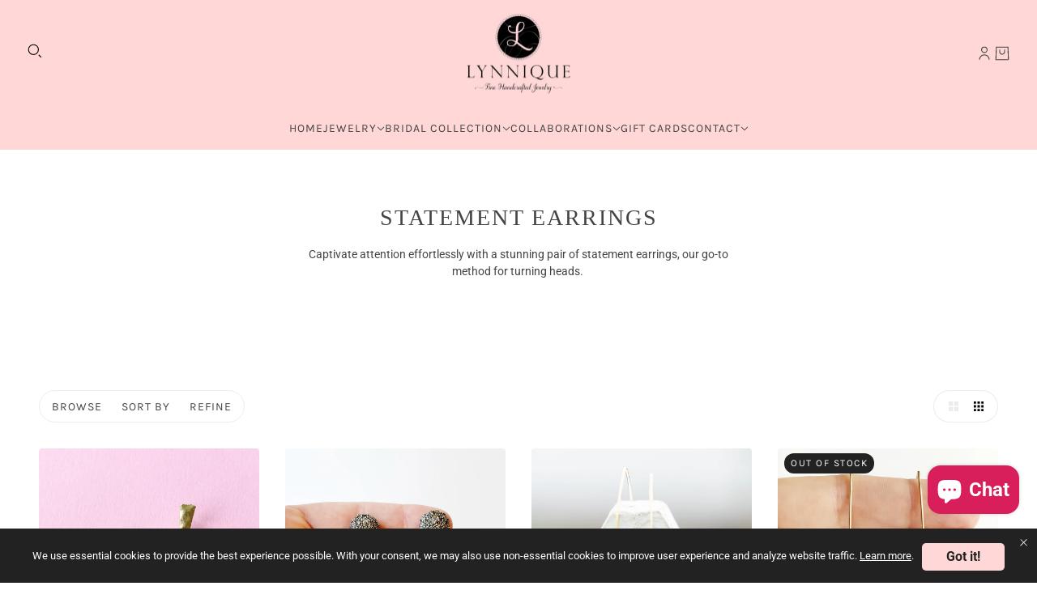

--- FILE ---
content_type: text/javascript
request_url: https://lynnique.com/cdn/shop/t/13/assets/countdown-timer.js?v=110314126896929222291726112347
body_size: 25
content:
class CountdownTimer extends HTMLElement{constructor(){super()}connectedCallback(){this.days_container=this.querySelector(".countdown-timer--item"),this.digits=this.querySelectorAll(".countdown-timer--digit"),this.hide_when_expired="true"===this.getAttribute("data-hide-expired"),this.show_button_when=this.getAttribute("data-show-button-when");var t=this.getAttribute("data-expiry-date").split("-"),e=this.getAttribute("data-expiry-hours"),i=this.getAttribute("data-expiry-minutes");this.countdown_date=this.initDate(...t,e,i),this.initTimer(),this.startTimer(),this.addStateListener()}disconnectedCallback(){this.timer&&clearInterval(this.timer)}initDate(t,e,i,s,n){let r;return theme.utils.areNumericStrings(t,e,i)?r=new Date(Date.UTC(i,e-1,t,s,n)):((r=new Date).setHours(0,0,0,0),r.setDate(r.getDate()+1)),r.getTime()}addStateListener(){this.digits.on("transitionend",({target:t})=>{"slide-out"===t.getAttribute("data-transition-type")&&t.removeAttribute("data-transition-type")})}initTimer(){var t=(new Date).getTime(),e=new Date(t).getTime();this.distance=this.countdown_date-e,this.updateTime()}startTimer(){this.timer=setInterval(()=>{this.distance-=1e3,this.updateTime()},1e3)}updateTime(){var t;this.checkIfFinished()||(t=this.getDigits(),this.renderDigits(t))}checkIfFinished(){if(0<this.distance)return!1;clearInterval(this.timer);var t,e=this.closest("[data-countdown-container]");return e&&(this.hide_when_expired&&(e.style.display="none"),(t=e.querySelector("[data-countdown-button]"))&&"finished"===this.show_button_when?t.style.display="block":t&&"active"===this.show_button_when&&(t.style.display="none")),!0}getDigits(){var t=Math.floor(this.distance%6e4/1e3),e=9<t?t.toString().split("").map(Number):[0,t],i=Math.floor(this.distance%36e5/6e4),s=9<i?i.toString().split("").map(Number):[0,i],n=Math.floor(this.distance%864e5/36e5),r=9<n?n.toString().split("").map(Number):[0,n],a=Math.floor(this.distance/864e5);return[...99<a?[9,9]:9<a?a.toString().split("").map(Number):[0,a],...r,...s,...e]}renderDigits(r){this.days_container.setAttribute("aria-hidden",0===r[0]&&0===r[1]),this.digits.forEach((t,e)=>{var i,s,n=r[e];n!==parseInt(t.dataset.value)&&(t.setAttribute("data-value",n),i=parseInt(t.getAttribute("data-index")),t.setAttribute("data-index",s=0===i?1:0),t.children[s].innerText=n,t.children[s].setAttribute("data-transition-type","slide-in"),t.children[i].setAttribute("data-transition-type","slide-out"))})}}const countdownTimerEl=customElements.get("countdown-timer");countdownTimerEl||customElements.define("countdown-timer",CountdownTimer);